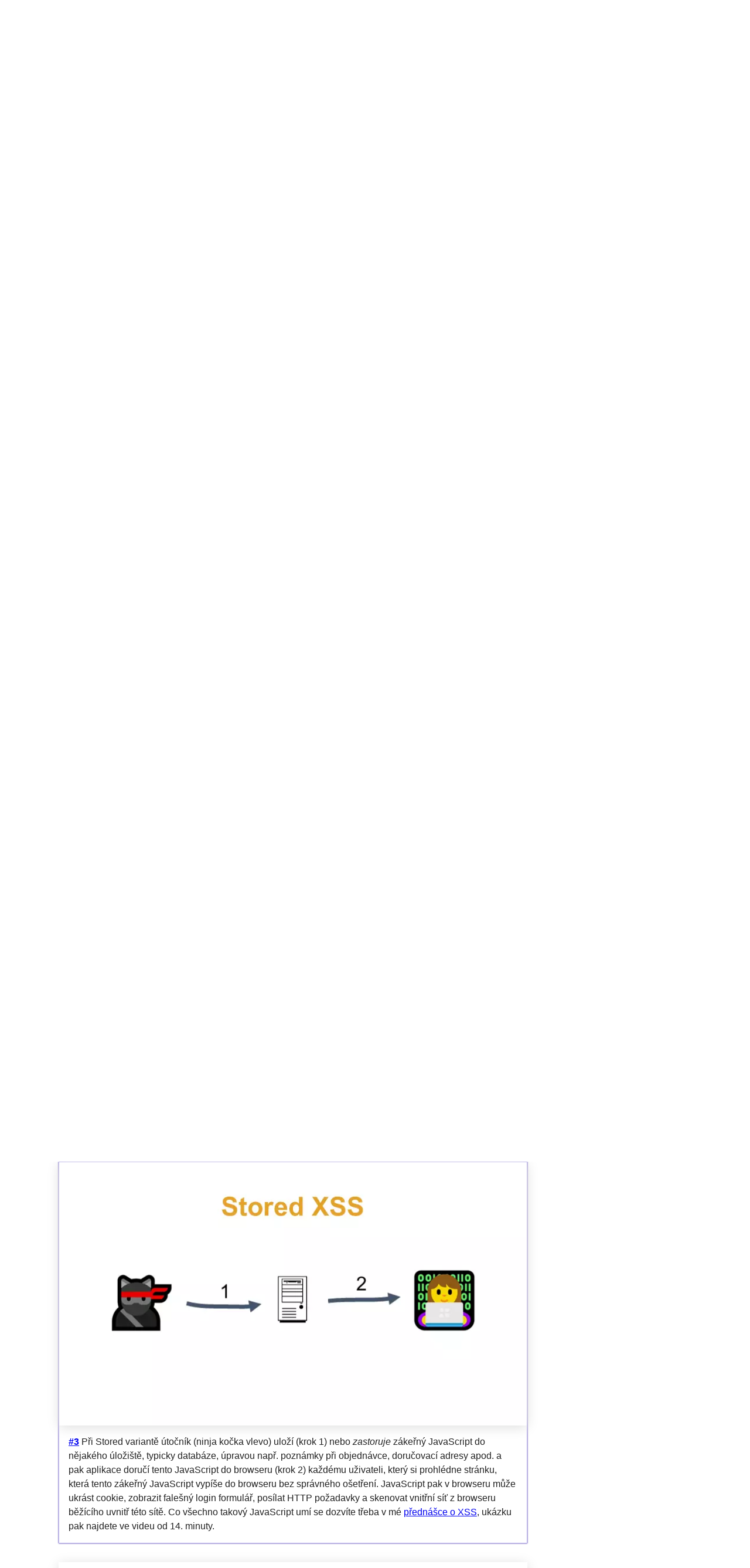

--- FILE ---
content_type: text/html; charset=utf-8
request_url: https://www.michalspacek.cz/prednasky/jak-princezna-finalne-zatocila-s-dom-xss-jsdays/stored-xss
body_size: 13197
content:
<!DOCTYPE html> <html lang="cs"> <head> <meta charset="utf-8"> <meta name="viewport" content="width=device-width, initial-scale=1"> <title>Přednáška Jak princezna finálně zatočila s (DOM) XSS (JSDays 2022) | Michal Špaček</title> <style nonce="UIw2ICvo0XHVCs6QzgBcNs+s"> body { font: 1rem/1.5 Arial, sans-serif; } img { max-width: 100%; height: auto; } pre { overflow-x: auto; } .humbleicons { width: 1.2em; height: 1.2em; display: inline-block; align-self: center; vertical-align: middle; margin-top: -0.2em; opacity: 0.3; } </style> <link rel="stylesheet" href="https://www.michalspacek.cz/i/build/Vfd0w-oI5l4b1_UUfabWSei7VvFKtjebTTnVmQUji5M.css" integrity="sha256-Vfd0w+oI5l4b1/UUfabWSei7VvFKtjebTTnVmQUji5M=" crossorigin="anonymous" nonce="UIw2ICvo0XHVCs6QzgBcNs+s"><script src="https://www.michalspacek.cz/i/build/1QKKevQooYLCR9hnQ1677ApDa_6XB-OcFT68zbeUfGY.js" integrity="sha256-1QKKevQooYLCR9hnQ1677ApDa/6XB+OcFT68zbeUfGY=" async defer crossorigin="anonymous" nonce="UIw2ICvo0XHVCs6QzgBcNs+s"></script><script src="https://www.michalspacek.cz/i/build/RJ18y0Wsa9Y7hdXaiXMGVtHmnvrYGO-7Rm-dfulnJec.js" integrity="sha256-RJ18y0Wsa9Y7hdXaiXMGVtHmnvrYGO+7Rm+dfulnJec=" async defer crossorigin="anonymous" nonce="UIw2ICvo0XHVCs6QzgBcNs+s"></script><script src="https://www.michalspacek.cz/i/build/Sropkdmjtb40XaXMEWGCAMyQIEiOR6hLU4sxct89fPk.js" integrity="sha256-Sropkdmjtb40XaXMEWGCAMyQIEiOR6hLU4sxct89fPk=" async defer crossorigin="anonymous" nonce="UIw2ICvo0XHVCs6QzgBcNs+s"></script><meta property="og:image" content="https://www.michalspacek.cz/i/images/talks/142/zDSQGJUolE4Mq5utG6DFonQbcgk.png"> <meta property="og:title" content="Přednáška Jak princezna finálně zatočila s (DOM) XSS (JSDays 2022)"> <meta property="og:description" content="There&apos;s an English version of the talk here. Ta princezna se jmenovala Mozilla a její princ byl Chrome(j). A tihle dva se rozhodli, že už bylo dost všech těch…"> <meta name="twitter:card" content="summary_large_image"> <meta name="twitter:site" content="@spazef0rze"> <link rel="canonical" href="https://www.michalspacek.cz/prednasky/jak-princezna-finalne-zatocila-s-dom-xss-jsdays"> <meta name="theme-color" content="#EEE"> <link rel="apple-touch-icon" href="https://www.michalspacek.cz/i/images/michal-spacek.jpg"> <meta property="article:author" content="https://www.facebook.com/spaze"> <link rel="icon" href="https://www.michalspacek.cz/favicon.ico"> <link rel="alternate" hreflang="en" href="https://www.michalspacek.com/talks/dom-xss-and-trusted-types-owaspcz"> <link href="/exporty/clanky" rel="alternate" type="application/atom+xml" title="Všechny články"> </head> <body> <div id="main"> <div class="container talk"> <div id="header" class="talk"> <h1>Jak princezna finálně zatočila s (DOM) XSS</h1> <p></p> <hr> <div id="menu">&raquo; <a href="/">Michal Špaček</a> &raquo; <a href="/prednasky">Přednášky</a> &raquo; <a href="/prednasky/jak-princezna-finalne-zatocila-s-dom-xss-jsdays">Jak princezna finálně zatočila s (DOM) XSS</a> </div><hr> </div> <div class="with-sidebar"><div class="column-content"> <p class="print"><strong>Podívejte se raději na <a href="https://www.michalspacek.cz/prednasky/jak-princezna-finalne-zatocila-s-dom-xss-jsdays">online verzi přednášky</a>, slajdy mohly být aktualizovány nebo doplněny.</strong></p> <h2 id="detail">Detail přednášky</h2> <blockquote> <p><em>There's <a href="https://www.michalspacek.com/talks/dom-xss-and-trusted-types-owaspcz">an English version</a> of the talk <a href="https://www.michalspacek.com/talks/dom-xss-and-trusted-types-owaspcz">here</a>.</em></p> </blockquote> <p>Ta princezna se jmenovala Mozilla a její princ byl Chrome(j). A tihle dva se rozhodli, že už bylo dost všech těch bugů a vyplacených odměn za nahlášení Cross-Site Scriptingu a tak upekli DOMa-based ochranu přímo ve svých výtvorech.</p> <p>Princezna s princem vám ústy svého tiskového mluvčího a dvorního šaška v jedné osobě poví co je to ten XSS, že klientskou variantu nezastaví escapování na serveru, a že sanitizér není to mejdlo na ruce. A taky o tom, jak pomohou Trusted Types, a že to všechno není jen pohádka, ale už (skoro) realita.</p> <p>Přednáška a slajdy jsou včetně ukázek, které si můžete sami vyzkoušet.</p> <h2 id="datum-akce">Datum a akce</h2> <p> <span class="date">17. února 2022</span>, <a href="https://www.jsdays.cz/cs/">JSDays 2022</a> <small>(délka přednášky 60 minut, <a href="#slajdy">19 slajdů</a>)</small> </p> <h2 id="slajdy">Slajdy</h2> <div id="slides-container"> <div id="slide-poradne-zatocit" class="nobreak"> <picture> <source srcset="https://www.michalspacek.cz/i/images/talks/142/cvVgivrFdStsPMwG5n9G05eJA9s.webp" type="image/webp"> <img src="https://www.michalspacek.cz/i/images/talks/142/sikT0RsBDAylQKH2nqMgLMGTzeo.png" alt="Jak princezna zatočila s (DOM) XSS" title="Jak princezna zatočila s (DOM) XSS" width="800" height="450" > </picture> <p><strong><a href="/prednasky/jak-princezna-finalne-zatocila-s-dom-xss-jsdays/poradne-zatocit">#1</a></strong> DOM (Document Object Model) XSS (Cross-Site Scripting) je typ XSS útoků, ke kterým dochází v JavaScriptových aplikacích v browserech bez nutnosti doručení zákeřného JavaScriptu v odpovědi ze serveru. Princezna Mozilla a hlavně princ Chrome(j) se rozhodli s tím něco udělat. Tohle je přednáška o blízké budoucnosti.</p> </div> <div id="slide-opacko" class="nobreak"> <picture> <source srcset="https://www.michalspacek.cz/i/images/talks/142/9pr33MxGuJmGfS_ydEvkXFjzTPQ.webp" type="image/webp"> <img src="https://www.michalspacek.cz/i/images/talks/142/DSNoBM9v0YqQBR-Rm7lJdXfjPP4.png" alt="Opáčkross-site scripting" title="Opáčkross-site scripting" width="800" height="450" > </picture> <p><strong><a href="/prednasky/jak-princezna-finalne-zatocila-s-dom-xss-jsdays/opacko">#2</a></strong> Tohle jsou tři typy XSS:</p> <ol> <li>Stored XSS (někdy též „permanent XSS“)</li> <li>Reflected (též „temporary“)</li> <li>DOM XSS (někdy „DOM-based XSS“).</li> </ol> <p>Následuje malé opakování těchto variant, ale nepůjdeme moc do hloubky.</p> </div> <div id="slide-stored-xss" class="highlight nobreak"> <picture> <source srcset="https://www.michalspacek.cz/i/images/talks/142/SDuvev2AGTLum4vCCfhsOwftjWA.webp" type="image/webp"> <img src="https://www.michalspacek.cz/i/images/talks/142/zDSQGJUolE4Mq5utG6DFonQbcgk.png" alt="Stored XSS: 😺➡1️⃣➡🖥➡2️⃣➡👩‍💻" title="Stored XSS: 😺➡1️⃣➡🖥➡2️⃣➡👩‍💻" width="800" height="450" > </picture> <p><strong><a href="/prednasky/jak-princezna-finalne-zatocila-s-dom-xss-jsdays/stored-xss">#3</a></strong> Při Stored variantě útočník (ninja kočka vlevo) uloží (krok 1) nebo <em>zastoruje</em> zákeřný JavaScript do nějakého úložiště, typicky databáze, úpravou např. poznámky při objednávce, doručovací adresy apod. a pak aplikace doručí tento JavaScript do browseru (krok 2) každému uživateli, který si prohlédne stránku, která tento zákeřný JavaScript vypíše do browseru bez správného ošetření. JavaScript pak v browseru může ukrást cookie, zobrazit falešný login formulář, posílat HTTP požadavky a skenovat vnitřní síť z browseru běžícího uvnitř této sítě. Co všechno takový JavaScript umí se dozvíte třeba v mé <a href="https://www.michalspacek.cz/prednasky/xss-php-csp-etc-omg-wtf-bbq-phplive">přednášce o XSS</a>, ukázku pak najdete ve videu od 14. minuty.</p> </div> <div id="slide-stored-xss-ssh-key-label" class="nobreak"> <picture> <source srcset="https://www.michalspacek.cz/i/images/talks/142/rfjxs34dqZ4TZjwAnZL7YRXn9xs.webp" type="image/webp"> <img src="https://www.michalspacek.cz/i/images/talks/142/FR19aVHjIvAALIjfgv4KhYHuj2w.png" alt="Edit SSH key, label: &lt;script&gt;alert(&quot;XSS&apos;);&lt;/script&gt;" title="Edit SSH key, label: &lt;script&gt;alert(&quot;XSS&apos;);&lt;/script&gt;" width="800" height="450" loading="lazy"> </picture> <p><strong><a href="/prednasky/jak-princezna-finalne-zatocila-s-dom-xss-jsdays/stored-xss-ssh-key-label">#4</a></strong> Když mám za úkol něco pojmenovat a já nevím, tak píšu alerty. A já nevím dost často, teď třeba zrovna nevím jak pojmenovat budoucího potomka (dík za optání a jo, „Alert Špaček“ jsem už navrhnout zkusil). Píšu to skoro všude, většinou jen tak, z takové velmi specifické legrace.</p> </div> <div id="slide-the-page-says-xss" class="nobreak"> <picture> <source srcset="https://www.michalspacek.cz/i/images/talks/142/Ue3pPLnXyuif1SR2J_HEWNZZ59w.webp" type="image/webp"> <img src="https://www.michalspacek.cz/i/images/talks/142/hYGIwDf8Ka2iJ_5OACbs0yo40vE.png" alt="The page at https://bitbucket.org says: XSS" title="The page at https://bitbucket.org says: XSS" width="800" height="450" loading="lazy"> </picture> <p><strong><a href="/prednasky/jak-princezna-finalne-zatocila-s-dom-xss-jsdays/the-page-says-xss">#5</a></strong> Někdy se opravdu zasměju, jindy jen pousměju. Třeba když Bitbucket tenhle můj název SSH klíče pro použití s Gitem vypsal do stránky přesně tak jak jsem ho nazval. Můj browser poté ten JavaScript spustil a zobrazil se alert. Přišel jsem i na to jak by se tohle dalo zneužít i proti někomu jinému než proti mě samotnému (takovým „proti mě samotnému“ útokům se říká Self-XSS, velmi často probíhají stylem „otevřete developer tools a do konzole vložte tento kód a budete mít starý Facebook (a já budu mít třeba vaše cookies)“) a výrobce Bitbucketu mě za to zařadil na svou <a href="https://www.atlassian.com/trust/security/hall-of-fame">zeď slávy</a> za 2014. Na <a href="https://www.michalspacek.cz/">mém webu</a> je JavaScript třeba i v HTTP hlavičkách i DNS záznamech, protože proč ne, <strong>všechno</strong> je uživatelský vstup – v některých případech i to může způsobit problém, ale nebojte, můj JS jen zobrazí nějaké ty gify a videa.</p> </div> <div id="slide-htmlspecialchars-csp" class="nobreak"> <picture> <source srcset="https://www.michalspacek.cz/i/images/talks/142/FIcImOOC7RjAZhN3bg2PAk2XQ6Q.webp" type="image/webp"> <img src="https://www.michalspacek.cz/i/images/talks/142/522QRr9C4CL7HcCKuE5fSvfEDU8.png" alt="htmlspecialchars() &amp; Content Security Policy" title="htmlspecialchars() &amp; Content Security Policy" width="800" height="450" loading="lazy"> </picture> <p><strong><a href="/prednasky/jak-princezna-finalne-zatocila-s-dom-xss-jsdays/htmlspecialchars-csp">#6</a></strong> Obrana proti Stored XSS spočívá ve správném ošetření nebezpečných znaků na serveru pomocí funkcí jako je <code>htmlspecialchars()</code> např. (převádí znaky <code>&lt;</code> <code>&gt;</code> <code>"</code> <code>'</code> na entity, čímž zruší jejich speciální význam pro HTML) nebo ještě lépe pomocí nějakých šablonovacích systémů, které to escapování (převod na entity) dělají automaticky a vždy – takže na to nemůžete zapomenout, když máte <em>deadline</em> nebo <em>hangover</em>. Escapování se dá považovat za primární úroveň zabezpečení proti XSS, sekundární pak může být třeba Content Security Policy (CSP). Pomocí CSP můžete browseru říci, odkud může stahovat obrázky a fonty, které skripty může spouštět a kam může posílat formulářová data, takže pokud by útočník do stránky dostal nějaký zákeřný JavaScript přece jen dostal, tak ho browser nejspíš nespustí. CSP ale není primární úroveň, jen doplňková. CSP dnes nebudeme detailně probírat, jen se o to trochu, spíš tak nějak mimochodem, otřeme později. Pro další info koukněte na tuhle <a href="https://www.michalspacek.cz/prednasky/xss-php-csp-etc-omg-wtf-bbq-phplive">přednášku o CSP</a> a tu o <a href="https://www.michalspacek.cz/prednasky/kladivo-na-javascript-phplivecz/csp3">CSP Level 3</a>.</p> </div> <div id="slide-reflected-xss" class="nobreak"> <picture> <source srcset="https://www.michalspacek.cz/i/images/talks/142/095u4qhiKwRjbJ_iLMAqFnkRSgY.webp" type="image/webp"> <img src="https://www.michalspacek.cz/i/images/talks/142/pjO5PVMIJ3ZgAal8U0r_wVqMfBU.png" alt="Reflected XSS: 😺➡1️⃣➡👩‍💻➡2️⃣➡🖥➡3️⃣➡👩‍💻" title="Reflected XSS: 😺➡1️⃣➡👩‍💻➡2️⃣➡🖥➡3️⃣➡👩‍💻" width="800" height="450" loading="lazy"> </picture> <p><strong><a href="/prednasky/jak-princezna-finalne-zatocila-s-dom-xss-jsdays/reflected-xss">#7</a></strong> Při Reflected XSS variantě útočník nejdříve přiměje uživatele kliknout na odkaz, ve kterém je obsažen nějaký zákeřný JavaScript (krok 1). Kliknutím se ten zákeřný JS přenese až do aplikace (krok 2), která ho vypíše zpět do prohlížeče uživatele, který na odkaz kliknul (krok 3). Dochází k jakémusi odrazu zákeřného kód od aplikace zpět do prohlížeče, proto název „reflected“. Představte si to třeba na stránce s výsledky vyhledávání na adrese <code>/search?query=&lt;script&gt;…&lt;/script&gt;</code>, která vypíše např. „Výsledky vyhledávání $query“.</p> </div> <div id="slide-xss-auditor" class="nobreak"> <picture> <source srcset="https://www.michalspacek.cz/i/images/talks/142/aXcvQmv3XR__ftQXelhtbuaxHCg.webp" type="image/webp"> <img src="https://www.michalspacek.cz/i/images/talks/142/o3LJJ84F4gQx-fWt7kmUCLpRaOQ.png" alt="Stored XSS: htmlspecialchars() &amp; CSP (&amp; XSS Auditor)" title="Stored XSS: htmlspecialchars() &amp; CSP (&amp; XSS Auditor)" width="800" height="450" loading="lazy"> </picture> <p><strong><a href="/prednasky/jak-princezna-finalne-zatocila-s-dom-xss-jsdays/xss-auditor">#8</a></strong> Ochrana proti Reflected XSS je v podstatě stejná jako u Stored XSS: převod nebezpečných znaků na entity na serveru pomocí funkcí jako <code>htmlspecialchars()</code> nebo lépe pomocí šablonovacích systémů a Content Security Policy jako další úroveň zabezpečení, kdyby ta primární selhala, viz dříve. V prohlížečích existovala (<del>a v Safari ještě stále existuje</del> od Safari 15.4 už ani tam a naopak ve Firefoxu neexistovala nikdy) ochrana pomocí XSS Auditoru (někdy „XSS Filter“). Ten sledoval, jestli v odchozím požadavku (krok 2 na předchozím slajdu) není něco co vypadá jako JavaScript, a pokud se to vrátilo i zpět ze serveru (v kroku 3), tak to XSS Auditor prohlásil za Reflected XSS a dle nastavení nebo verze prohlížeče stránku buď „opravil“ a zobrazil ji bez toho zákeřného JS, nebo načítání úplně zablokoval a zobrazil celostránkové varování. To zní jako Dobrej Nápad™, akorát že vůbec. Navíc XSS Auditor někteří vývojáři brali jako obecnou ochranu proti XSS, protože „jaká security chyba, hele, mě ten alert browser nezobrazí, žádná chyba tu není“. Navíc XSS Auditor nedokázal vždy poznat, že v požadavku je JS a bylo běžné jeho obcházení. CSP je lepší nástroj a tak to Auditor měl spočítáno. Nejdříve ho odstranil původní Edge a časem i Chrome a prohlížeče postavené na Chromium (tedy i <em>Chrom</em>edge).</p> </div> <div id="slide-xs-leaks-xs-search" class="nobreak"> <picture> <source srcset="https://www.michalspacek.cz/i/images/talks/142/SNisCSSf3s6DeHRIUPP_BPwgB64.webp" type="image/webp"> <img src="https://www.michalspacek.cz/i/images/talks/142/TECDYSDD0VnhvysDyvZMam_225w.png" alt="XS-Leaks: 😺➡1️⃣➡👩‍💻➡2️⃣➡🖥➡3️⃣➡👩‍💻➡4️⃣➡😺" title="XS-Leaks: 😺➡1️⃣➡👩‍💻➡2️⃣➡🖥➡3️⃣➡👩‍💻➡4️⃣➡😺" width="800" height="450" loading="lazy"> </picture> <p><strong><a href="/prednasky/jak-princezna-finalne-zatocila-s-dom-xss-jsdays/xs-leaks-xs-search">#9</a></strong> XSS Auditor umožňoval získávat nebo prohledávat stránky, které uživateli taková zranitelná aplikace posílala. Proto název XS-Leaks nebo XS-Search, kde XS znamená „Cross-Site“. Představte si, že aplikace uživateli pošle nějaký JS kód (např. <code>var signedin = true</code>) a útočník chce zjistit, jestli je uživatel do takové zranitelné aplikace přihlášen. Pošle uživateli odkaz (1) např. <code>https://example.com/neco?&lt;script&gt;var signedin = true&lt;/script&gt;</code>, XSS Auditor detekuje Reflected XSS (2, 3), načtení stránky zablokuje a browser tak nemůže načíst např. obrázek, který tam útočník také vložil. Útočník také může pomocí vkládaných framů zjistit jak dlouho se stránka načítala a z toho vyvodit přítomnost zablokovaného JS apod. (4).</p> </div> <div id="slide-google-bug-bounty" class="nobreak"> <picture> <source srcset="https://www.michalspacek.cz/i/images/talks/142/Q-zvgtbGqefqBgTRfKn8gbFF8_8.webp" type="image/webp"> <img src="https://www.michalspacek.cz/i/images/talks/142/PpKXmnG2L5ixBkJDC3M17r6qf2k.png" alt="Google Bug Bounty XSS: $1.2M in 2015-2016" title="Google Bug Bounty XSS: $1.2M in 2015-2016" width="800" height="450" loading="lazy"> </picture> <p><strong><a href="/prednasky/jak-princezna-finalne-zatocila-s-dom-xss-jsdays/google-bug-bounty">#10</a></strong> Jenom za hlášení XSS chyb Google za roky 2015–2016 <a href="https://security.googleblog.com/2016/09/reshaping-web-defenses-with-strict.html">vyplatil</a> 1,2 milionu USD. Mimo jiné to signalizuje, že XSS útoky jsou celkem schopná věc a mohou být celkem zdrcující.</p> </div> <div id="slide-million-dollar-cube" class="nobreak"> <picture> <source srcset="https://www.michalspacek.cz/i/images/talks/142/04HcnXt_wXO7-6_nsWDgk6gdqM0.webp" type="image/webp"> <img src="https://www.michalspacek.cz/i/images/talks/142/rsVvqn_kwXdyzFmk-WXddUqnigU.jpg" alt="Million Dollar Cube v muzeu v Chicagu" title="Million Dollar Cube v muzeu v Chicagu" width="800" height="450" loading="lazy"> </picture> <p><strong><a href="/prednasky/jak-princezna-finalne-zatocila-s-dom-xss-jsdays/million-dollar-cube">#11</a></strong> Jen pro představu, tohle je prý milion dolarů v jednodolarových bankovkách <a href="https://www.chicagofed.org/education/money-museum/videos/million-dollar-cube">v muzeu v Chicagu</a> (<a href="https://imgur.com/gallery/8AhzU">zdroj</a>).</p> </div> <div id="slide-dom-based-xss-bounty" class="nobreak"> <picture> <source srcset="https://www.michalspacek.cz/i/images/talks/142/3HHRdP8eeeKuaGEstLrq-b5eOtU.webp" type="image/webp"> <img src="https://www.michalspacek.cz/i/images/talks/142/25lM08HtOAzlLgHxVTB7Qdj6VB8.png" alt="DOM-based XSS bounty" title="DOM-based XSS bounty" width="800" height="450" loading="lazy"> </picture> <p><strong><a href="/prednasky/jak-princezna-finalne-zatocila-s-dom-xss-jsdays/dom-based-xss-bounty">#12</a></strong> Google neuvádí přesně za co ten milion vyplatil, ačkoliv by se to možná dalo někde postupně dohledat. Nemálo peněz vyplácí i za tu třetí variantu: DOM-based XSS. Tady za <a href="https://www.pethuraj.com/blog/google-bug-bounty-writeup/">tuhle chybu</a> vyplatil hezky kulatou sumu 3133,7 USD. Pro Stored a Reflected XSS už navrhli Content Security Policy jako další úroveň zabezpečení, takže už bylo na čase něco udělat i s DOM XSS.</p> </div> <div id="slide-sanitizer-api" class="nobreak"> <picture> <source srcset="https://www.michalspacek.cz/i/images/talks/142/CQk72aNRVty8hzLt8dRbp2Leq08.webp" type="image/webp"> <img src="https://www.michalspacek.cz/i/images/talks/142/V1Qd7gyZf7cKKmqiJvqjlEXKghc.png" alt="Sanitizer API" title="Sanitizer API" width="800" height="450" loading="lazy"> </picture> <p><strong><a href="/prednasky/jak-princezna-finalne-zatocila-s-dom-xss-jsdays/sanitizer-api">#13</a></strong> Na <a href="https://developer.mozilla.org/en-US/docs/Web/API/HTML_Sanitizer_API">Sanitizer API</a> spolupracuje Google, Mozilla a Cure53. V současnou chvíli (únor 2022) je v browserech zatím defaultně vypnutý (v Chrome je část API <a href="https://chromestatus.com/feature/5786893650231296">dostupná veřejně od verze 105</a>), protože není ještě zcela dokončena implementace, a podporu je potřeba zapnout v <a href="chrome://flags/#enable-experimental-web-platform-features"><code>chrome://flags/#enable-experimental-web-platform-features</code></a> nebo <a href="about://config">about://config</a> (<code>dom.security.sanitizer.enabled</code>). Sanitizer API je také dostupný pouze pro stránky na HTTPS, přesněji jen pro „secure contexty“. Sanitizer API slouží pro „vyčištění“ HTML, pokud ho chcete v JavaScriptu někam přiřadit nebo zobrazit v nějakém elementu na stránce, aby tam právě někdo nepropašoval nějaký zákeřný JS. Na takové čištění se často používá třeba knihovna <a href="https://github.com/cure53/DOMPurify">DOMPurify</a> shodou okolností (nebo spíš ne) také od Cure53.</p> </div> <div id="slide-new-sanitizer-sethtml-sanitizefor" class="nobreak"> <picture> <source srcset="https://www.michalspacek.cz/i/images/talks/142/NrE01qHc7luMD7MV7IPQ3_ScTiY.webp" type="image/webp"> <img src="https://www.michalspacek.cz/i/images/talks/142/7lbxAWvUGZ9FdAGZjRDicu7JqUo.png" alt="const s = new Sanitizer(); el.setHTML(text, s); el.innerHTML = s.sanitizeFor(&apos;h1&apos;, text).innerHTML" title="const s = new Sanitizer(); el.setHTML(text, s); el.innerHTML = s.sanitizeFor(&apos;h1&apos;, text).innerHTML" width="800" height="450" loading="lazy"> </picture> <p><strong><a href="/prednasky/jak-princezna-finalne-zatocila-s-dom-xss-jsdays/new-sanitizer-sethtml-sanitizefor">#14</a></strong> Sanitizer nabízí metody pro čištění HTML a prvkům přidává metodu <code>setHTML()</code>. Vyzkoušet si to můžete v podstatě na jakékoliv doméně, ale pojďme na <a href="https://example.com/?foo=FOO%3Cimg%20src=x%20onerror=alert(1)%3EBAR">https://example.com/?foo=FOO%3Cimg%20src=x%20onerror=alert(1)%3EBAR</a>.</p> <p>Parametr <code>foo</code> není vypisován do stránky, ale použijeme ho pro simulaci DOM XSS. Načtěte ten link a do developer tools konzole napište</p> <pre
class="js"><code>const el = document.getElementsByTagName('h1')[0]
const param = new URLSearchParams(location.search).get('foo')
el.innerHTML = param</code></pre> <p>Tím obsah značky <code>H1</code> nahradíme za obsah parametru <code>foo</code> a neošetřeným zápisem do <code>innerHTML</code> způsobíme DOM-based XSS. Poté to budeme chtít <em>sanitizérovat</em>:</p> <pre
class="js"><code>const s = new Sanitizer()
el.setHTML(param, s)</code></pre> <p>Sanitizer odstranil nebezpečný tag <code>onerror</code>, ale značku <code>IMG</code> ponechal. Stejného výsledku bychom dosáhli zápisem očištěného řetězce do <code>innerHTML</code> takto:</p> <pre
class="js"><code>el.innerHTML = s.sanitizeFor('h1', param).innerHTML</code></pre> <p>Pro odstranění všech HTML značek použijte jinak nakonfigurovaný Sanitizer (nefunguje se <code>setHTML(…, s)</code>, jen s <code>sanitizeFor()</code>, prozatím?):</p> <pre class="js"><code>const s = new Sanitizer({allowElements:[]})</code></pre> <p>A pak už <em>stačí</em> jen projít kód a všechny nebezpečný věci nahradit Sanitizerem 😅</p> </div> <div id="slide-dom-based-xss-sink-innerhtml" class="nobreak"> <picture> <source srcset="https://www.michalspacek.cz/i/images/talks/142/vJlgrFBdNefCtwPqTqfiaeh1B5Y.webp" type="image/webp"> <img src="https://www.michalspacek.cz/i/images/talks/142/QP3-_Sce69r6O5i5OeoELudFsc8.png" alt="DOM-based XSS sink: el.innerHTML" title="DOM-based XSS sink: el.innerHTML" width="800" height="450" loading="lazy"> </picture> <p><strong><a href="/prednasky/jak-princezna-finalne-zatocila-s-dom-xss-jsdays/dom-based-xss-sink-innerhtml">#15</a></strong> DOM-based XSS vzniká, když se do tzv. „sinků“ zapíše neošetřený vstup. Jedním z takových sinků je vlastnost <code>innerHTML</code>, dalším je např. funkce <code>eval()</code>, obě dokáží spustit libovolný JavaScript (mezi značkami <code>SCRIPT</code> a v <code>onerror</code> atributech apod.) <a href="https://developer.mozilla.org/en-US/docs/Web/API/Trusted_Types_API">Trusted Types</a> mohou zajistit, aby se takový libovolný JS nespustil.</p> </div> <div id="slide-trusted-types-nalezeni-sinku" class="nobreak"> <picture> <source srcset="https://www.michalspacek.cz/i/images/talks/142/B6OuiOTKAirWb_OBwo3QMZi9F8Y.webp" type="image/webp"> <img src="https://www.michalspacek.cz/i/images/talks/142/CZd6zznaQVQ2elE_G_7I4x06Q58.jpg" alt="🙅‍♂️ el.innerHTML = &apos;&lt;img src=a.jpg&gt;&apos; 👉 el.innerHTML = &lt;TrustedHTML&gt;" title="🙅‍♂️ el.innerHTML = &apos;&lt;img src=a.jpg&gt;&apos; 👉 el.innerHTML = &lt;TrustedHTML&gt;" width="800" height="450" loading="lazy"> </picture> <p><strong><a href="/prednasky/jak-princezna-finalne-zatocila-s-dom-xss-jsdays/trusted-types-nalezeni-sinku">#16</a></strong> Trusted Types (podporuje zatím jen Chrome, podporu není třeba nijak zapínat, pro jiné browsery existuje tzv. <a href="https://github.com/w3c/webappsec-trusted-types#polyfill">polyfill</a>) umí zakázat zápis libovolných řetězců do sinků a nahradit ho zápisem objektů třídy <code>TrustedHTML</code>. Trusted Types nám pomohou dokázat, že používáme bezpečný zápis, protože ten nebezpečný ani nepůjde použít. Objekty <code>TrustedHTML</code> můžeme vytvářet buď ručně, nebo to celé můžeme nechat na automagice. Trusted Types se dají použít i jen k nalezení sinků, <a href="https://canhas.report/trusted-types-cspro">zkuste si to na mém demo webu</a>, všimněte si CSP hlavičky, která vyžadování Trusted Types zapíná (a její „report-only“ varianty, která zajistí, že se stránka bude normálně načítat, ale budou se jen posílat reporty) a direktivy <code>require-trusted-types-for 'script'</code>. Rozklikněte si kód a uvidíte i zápis do <em>sinku</em> <code>innerHTML</code>. Pokud tam tlačítkem <em>Enter any HTML</em> něco zapíšete, browser to sice udělá, ale postěžuje si do konzole a pošle report, který uvidíte pod odkazem <em>Reports</em>.</p> </div> <div id="slide-vyzadovani-trusted-types" class="nobreak"> <picture> <source srcset="https://www.michalspacek.cz/i/images/talks/142/5lrKmfaPWSezIUcIRl1TNEps0Po.webp" type="image/webp"> <img src="https://www.michalspacek.cz/i/images/talks/142/c_9FAj43RN33kpm1vxdFvo6KiC8.jpg" alt="🙅🏽‍♂️ el.innerHTML = &apos;&lt;img src=a.jpg&gt;&apos; 👉🏽 el.innerHTML = &lt;TrustedHTML&gt;" title="🙅🏽‍♂️ el.innerHTML = &apos;&lt;img src=a.jpg&gt;&apos; 👉🏽 el.innerHTML = &lt;TrustedHTML&gt;" width="800" height="450" loading="lazy"> </picture> <p><strong><a href="/prednasky/jak-princezna-finalne-zatocila-s-dom-xss-jsdays/vyzadovani-trusted-types">#17</a></strong> V dalším kroku zkusíme už <code>TrustedHTML</code> objekt vyžadovat, jinak zápis nedovolíme, to si zkuste na <a href="https://canhas.report/trusted-types">další demo stránce</a> – všiměte si hlavičky CSP bez <code>report-only</code> a vytváření politiky pomocí <code>trustedTypes.createPolicy</code> a její následné použití pro zápis do <code>innerHTML</code>.</p> <p>Escapování nechávají Trusted Types na vás, můžete použít DOMPurify, Sanitizer nebo obyčejný <code>string.replaceAll()</code>. Jak dobré escapování, tak dobré Trusted Types. Když se pokusíte do <em>sinku</em> zapsat string (tlačítko <em>Enter any HTML</em> to také zkusí), tak se to nepovede a pošle se report. Pokud by se vám nechtělo vytvářet objekty <code>TrustedHTML</code> ručně, tak můžete vytvořit escapovací politiku s názvem <em>default</em>: <code>trustedTypes.createPolicy('default', …)</code> a ta se pak použije vždy při zápisu do <em>sinků</em>, v tomto případě ale escapujte fakt dost solidně. Používání defaultní policy je k vidění na <a href="https://canhas.report/trusted-types-default-policy">další stránce</a>.</p> <p>Tahle automatizace a prokazatelnost se mi moc líbí a těším se, až to bude ještě víc použitelný. V současný době spousta knihoven do <em>sinků</em> zapisuje, takže Trusted Types se často nedají provozovat ani v tom „report-only“ režimu. <del>Možná jste si všimli, že JavaScript na těch mých Trusted Type demo stránkách není obarven</del>, už je, knihovnu <em>highlight.js</em> jsem nahradil naivním obarvováním řetězců na serveru. Highlight.js totiž zapisuje do <code>innerHTML</code> a i jen při načtení té stránky to vygenerovalo dva reporty. Ale snad to vývojáři nějak brzo vyřeší.</p> </div> <div id="slide-vyzadovani-trustedscripturl" class="nobreak"> <picture> <source srcset="https://www.michalspacek.cz/i/images/talks/142/gAM52K0BSPeUgsh2M78EW3NHSDI.webp" type="image/webp"> <img src="https://www.michalspacek.cz/i/images/talks/142/8jIaAtCi2dxq6wHm4Yb48ellQHA.jpg" alt="🙅‍♀️ const s = document.createElement(&apos;script&apos;); s.src = &apos;http://example.com/js&apos; 👉 s.src = &lt;TrustedScriptURL&gt;" title="🙅‍♀️ const s = document.createElement(&apos;script&apos;); s.src = &apos;http://example.com/js&apos; 👉 s.src = &lt;TrustedScriptURL&gt;" width="800" height="450" loading="lazy"> </picture> <p><strong><a href="/prednasky/jak-princezna-finalne-zatocila-s-dom-xss-jsdays/vyzadovani-trustedscripturl">#18</a></strong> Tohle je možná trochu nečekaný <em>sink</em>. Když používáte Trusted Types a vytvoříte element <code>SCRIPT</code>, tak vlastnost <code>src</code> nepřijme obyčejný string a místo toho budete muset přiřadit objekt <a href="https://developer.mozilla.org/en-US/docs/Web/API/TrustedScriptURL">třídy <code>TrustedScriptURL</code></a>. To je proto, že obyčejný string může pocházet z uživatelského vstupu, což může skončit tak, že browser nahraje JS z nějakého útočníkovo serveru.</p> <p>Ukážeme si to na stránce, kterou jsme už <a href="https://canhas.report/trusted-types-cspro">používali pro ukázku Trusted Types</a>. Jděte na ni a otevřete konzoli developer tools a spusťte:</p> <pre
class="js"><code>const script = document.createElement('script');</code></pre> <p>Když teď zkusíte nahrát nějaký externí soubor, např. takto:</p> <pre class="js"><code>script.src = 'http://example.com/foo.js';</code></pre> <p>tak dostanete chybovou hlášku, která říká, že je potřeba <code>TrustedScriptURL</code>: „This document requires ‚TrustedScriptURL‘ assignment“. Pošle se i report, koukněte na něj kliknutím na odkaz „Reports“. Ten objekt se ale stejně vytvoří, což si můžete ověřit napsáním <code>script</code>, tedy jména té proměnné a zmáčknutím Enteru. Vytvořil se proto, že stránka používá hlavičku <code>Content-Security-Policy-Report-Only</code>, přičemž důležitá je ta koncovka „Report-Only“.</p> <p>Pojďme teď zkusit vytvořit nějakou <em>policy</em>, třeba takhle:</p> <pre
class="js"><code>const policy = trustedTypes.createPolicy('LePolicy', {
  createHTML: (string) =&gt; string.replace(/&gt;/g, "&lt;"),
  createScriptURL: (string) =&gt; string.replace('http://', 'https://'),
});</code></pre> <p>Využili jsme již existující kód a jen jsme přidali jednu novou metodu <code>createScriptURL</code>. Pro jednoduchost ta metoda jen změní protokol z <code>http://</code> na <code>https://</code>, v opravdových aplikacích by jste asi kontrolovali nebo nějak přepisovali doménu nebo tak něco. I tady platí, že je to komplet na vás, podobně jako to co děláte v metodě <code>createHTML</code>.</p> <p>Teď tu metodu zavolejte, čímž se vytvoří ten objekt <code>TrustedScriptURL</code>, a výsledek přiřaďte do vlastnosti <code>src</code>:</p> <pre
class="js"><code>script.src = policy.createScriptURL('http://example.com/foo.js');</code></pre> <p>Změnu protokolu si opět ověřte pomocí napsání <code>script</code> a stisknutí Enteru.</p> <p>I v tomhle případě můžete použít <em>defaultní</em> politiku, reloadněte tu stránku a spusťte tohle:</p> <pre
class="js"><code>const script = document.createElement('script');
trustedTypes.createPolicy('default', {
  createHTML: (string) =&gt; string.replace(/&gt;/g, "&lt;"),
  createScriptURL: (string) =&gt; string.replace('http://', 'https://'),
});
script.src = 'http://example.com/foo.js';</code></pre> <p>A teď už vážně naposled, ověřte si výsledek napsáním <code>script</code> a stisknutím Enteru.</p> </div> <div id="slide-teams-trusted-types" class="nobreak"> <picture> <source srcset="https://www.michalspacek.cz/i/images/talks/142/yb6ISCzBj7tn71yXHU9RUnfm2eE.webp" type="image/webp"> <img src="https://www.michalspacek.cz/i/images/talks/142/8z8aZZXxoo6nC4dRWen19n1WeCs.jpg" alt="Nová verze Teams od Microsoftu používá Trusted Types" title="Nová verze Teams od Microsoftu používá Trusted Types" width="800" height="450" loading="lazy"> </picture> <p><strong><a href="/prednasky/jak-princezna-finalne-zatocila-s-dom-xss-jsdays/teams-trusted-types">#19</a></strong> Během posledních cca 10 let se objevilo a stále objevuje docela dost desktopových aplikací, které ale pod kapotou používají klasické webové technologie jako HTML a JavaScript. Což je na jednu stranu paráda, ale na druhou stranu to přináší i některé moderní problémy. Protože najednou útoky jako např. <abbr title="Cross-Site Scripting">XSS</abbr>, což je klasický webový útok, mohou být použity proti desktopovým uživatelům. <em>Cross-platform, ftw!</em></p> <p>A jak <a href="https://techcommunity.microsoft.com/t5/microsoft-teams-blog/what-s-new-for-security-in-the-new-microsoft-teams/ba-p/3804261">předvedl Microsoft</a>, tak <a href="https://knowyourmeme.com/memes/modern-problems-require-modern-solutions"><em>modern problems require modern solutions</em></a>, že. No a tak jejich nový Teams jsou na desktopu v podstatě webovou stránkou s jakýmsi obalem, což jim dovolilo použít Trusted Types a to mi přijde dost dobrý: prostě použili webovou obranu proti webovému útoku. V desktopový aplikaci. <em>What a time to be alive!</em></p> </div> </div> </div> <div class="column-sidebar"> <div class="widget"> <div class="header"> <a href="/"><img src="https://www.michalspacek.cz/i/images/michal-spacek.jpg" width="50" height="50" alt="Michal Špaček" title="Na titulní stránku"></a> <h3>Michal Špaček</h3> </div> <p class="clear">Vyvíjím webové aplikace, zajímá mě jejich bezpečnost. Nebojím se o tom mluvit veřejně, hledám hranice tak, že je posouvám. Chci naučit webové vývojáře stavět bezpečnější a výkonnější weby a aplikace.</p> </div> <div class="widget"> <h3>Veřejná školení</h3> <p>Zvu vás na následující školení, která pořádám a vedu:</p> </div> </div> <div class="clear"></div> </div> </div> </div> <footer id="footer"> <div class="container talk"> <div id="footer-name"> <strong xmlns:cc="http://creativecommons.org/ns#" property="cc:attributionName">Michal Špaček</strong> • <a href="https://creativecommons.org/licenses/by/4.0/" rel="license" title="Obsah podléhá licenci Creative Commons Uveďte původ 4.0 Mezinárodní"><svg xmlns="http://www.w3.org/2000/svg" width="24" height="24" fill="none" viewBox="0 0 24 24" class="humbleicons"> <path stroke="currentColor" stroke-linecap="round" stroke-linejoin="round" stroke-width="2" d="M10 10.333c-.313-.25-.703-.333-1.125-.333C7.839 10 7 10.895 7 12s.84 2 1.875 2c.422 0 .812-.082 1.125-.333m6-3.334c-.313-.25-.703-.333-1.125-.333-1.036 0-1.875.895-1.875 2s.84 2 1.875 2c.422 0 .812-.082 1.125-.333M21 12a9 9 0 1 1-18 0 9 9 0 0 1 18 0Z"/> </svg><svg xmlns="http://www.w3.org/2000/svg" width="24" height="24" fill="none" viewBox="0 0 24 24" class="humbleicons"> <path stroke="currentColor" stroke-linecap="round" stroke-linejoin="round" stroke-width="2" d="M12.5 10.5V18h-1v-7.5m1 0h-1m1 0H14v3m-2.5-3H10v3M21 12a9 9 0 1 1-18 0 9 9 0 0 1 18 0Zm-8-5a1 1 0 1 1-2 0 1 1 0 0 1 2 0Z"/> </svg></a> <br> <a href="/kontakt">Kontakt</a> • <a href="mailto:mail&#x40;michalspacek.cz">mail&#x40;michalspacek.cz</a> </div> <div id="footer-links"> <a href="https://www.linkedin.com/in/spaze">LinkedIn</a> • <a href="https://twitter.com/spazef0rze" title="Twitter @spazef0rze">@spazef0rze</a> • <a href="https://infosec.exchange/@spazef0rze" rel="me">Mastodon</a> • <a href="https://www.facebook.com/spaze">Facebook</a> • <a href="https://github.com/spaze">GitHub</a> <br> <a href="/cookies">Cookies</a> • <a href="/exporty/clanky">RSS <svg xmlns="http://www.w3.org/2000/svg" width="24" height="24" fill="none" viewBox="0 0 24 24" class="humbleicons"> <path stroke="currentColor" stroke-linecap="round" stroke-width="2" d="M13 19a8 8 0 00-8-8"/> <path stroke="currentColor" stroke-linecap="round" stroke-width="2" d="M19 19c0-7.732-6.268-14-14-14"/> <circle cx="6" cy="18" r="2" fill="currentColor"/> </svg></a> </div> <div class="clear"></div> </div> </footer> <div class="container talk" id="header-links"> <form action="/prednasky/jak-princezna-finalne-zatocila-s-dom-xss-jsdays/stored-xss" method="post" id="frm-theme"> <button type="submit" name="dark" title="Tmavý režim" id="theme-dark"><small><svg xmlns="http://www.w3.org/2000/svg" width="24" height="24" fill="none" viewBox="0 0 24 24" class="humbleicons"> <path stroke="currentColor" stroke-linejoin="round" stroke-width="2" d="M20 14.12A7.78 7.78 0 019.88 4a7.782 7.782 0 002.9 15A7.782 7.782 0 0020 14.12z"/> </svg></small></button> <button type="submit" name="light" title="Světlý režim" id="theme-light"><small><svg xmlns="http://www.w3.org/2000/svg" width="24" height="24" fill="none" viewBox="0 0 24 24" class="humbleicons"> <path stroke="currentColor" stroke-linecap="round" stroke-width="2" d="M12 4.5V3m0 18v-1.5m9-7.5h-1.5m-15 0H3m14.303-5.303l1.061-1.061M5.636 18.364l1.06-1.06m11.668 1.06l-1.06-1.06M6.696 6.696L5.636 5.636M16 12a4 4 0 11-8 0 4 4 0 018 0z"/> </svg></small></button> <a href="https://www.michalspacek.com/talks/dom-xss-and-trusted-types-owaspcz" lang="en" class="tools"><small><svg xmlns="http://www.w3.org/2000/svg" width="24" height="24" fill="none" viewBox="0 0 24 24" class="humbleicons"> <g stroke="currentColor" stroke-linecap="round" stroke-width="2"> <path d="M6 5v15"/> <path stroke-linejoin="round" d="M13 5.5V4H7a1 1 0 00-1 1v8h7v1.5h7v-9h-7zm0 0v3"/> </g> </svg> English</small></a> <a href="/projekty" title="Další projekty" id="other-projects"><small><svg xmlns="http://www.w3.org/2000/svg" width="24" height="24" fill="currentColor" stroke="none" viewBox="0 0 24 24" class="humbleicons"> <g fill="currentColor"> <rect width="4" height="4" x="3" y="10" rx="2"/> <rect width="4" height="4" x="10" y="10" rx="2"/> <rect width="4" height="4" x="17" y="10" rx="2"/> </g> </svg> Další projekty</small></a> <a href="https://canhas.report/" title="Ukázky Reporting API"><small><svg xmlns="http://www.w3.org/2000/svg" width="24" height="24" fill="none" viewBox="0 0 24 24" class="humbleicons"> <path stroke="currentColor" stroke-linecap="round" stroke-linejoin="round" stroke-width="2" d="M10 18v-.107c0-.795-.496-1.488-1.117-1.984a5 5 0 1 1 6.235 0c-.622.497-1.118 1.189-1.118 1.984V18m-4 0v2a1 1 0 0 0 1 1h2a1 1 0 0 0 1-1v-2m-4 0h4m6-6h1M4 12H3m9-8V3m5.657 3.343.707-.707m-12.02.707-.708-.707M12 15v-2"/> </svg> Ukázky Reporting API</small></a> <a href="https://pulse.michalspacek.cz/passwords/storages" title="Jak ukládají hesla"><small><svg xmlns="http://www.w3.org/2000/svg" width="24" height="24" fill="none" viewBox="0 0 24 24" class="humbleicons"> <circle cx="15.5" cy="8.5" r="1.5" fill="currentColor"/> <path stroke="currentColor" stroke-linecap="round" stroke-linejoin="round" stroke-width="2" d="M5 16L10.1807 10.3483C10.032 9.87477 10 9.5226 10 9C10 6.23858 12.2386 4 15 4C17.7614 4 20 6.23858 20 9C20 11.7614 17.7614 14 15 14C14.4774 14 14.1317 13.9905 13.6582 13.8418L12 15.5H10V17.5H8V19.5H5V16Z"/> </svg> Jak ukládají hesla</small></a> <input type="hidden" name="_do" value="theme-submit"></form> </div> </body> </html>